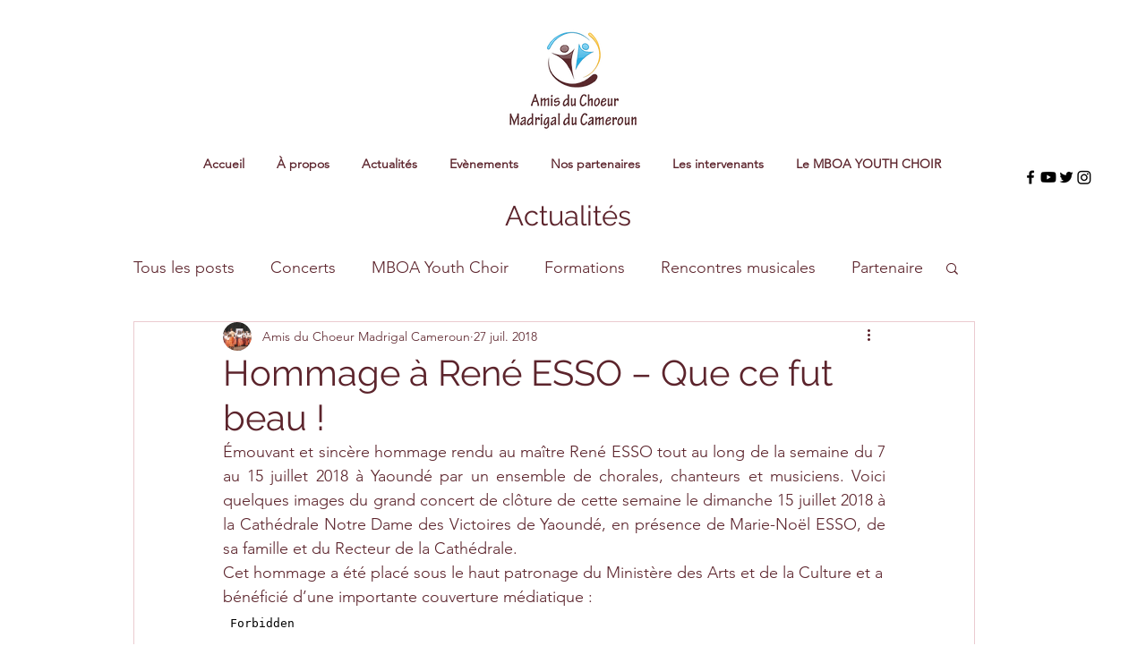

--- FILE ---
content_type: text/css; charset=utf-8
request_url: https://www.acmc-cameroun.com/_serverless/pro-gallery-css-v4-server/layoutCss?ver=2&id=2mmt9-not-scoped&items=3511_6000_4000%7C3334_6000_4000%7C3222_6000_4000%7C3384_6000_4000%7C3082_6000_4000%7C3584_6000_4000%7C3466_6000_4000%7C3523_6000_4000%7C3377_6000_4000%7C3481_4000_6000%7C3385_6000_4000%7C3358_6000_4000%7C3517_6000_4000%7C3323_6000_4000%7C3519_6000_4000%7C3164_6000_4000%7C3380_4000_6000%7C3308_6000_4000%7C3377_6000_4000%7C3468_6000_4000&container=1097.25_740_5641_720&options=gallerySizeType:px%7CenableInfiniteScroll:true%7CtitlePlacement:SHOW_ON_HOVER%7CgridStyle:1%7CimageMargin:20%7CgalleryLayout:2%7CisVertical:false%7CnumberOfImagesPerRow:3%7CgallerySizePx:300%7CcubeRatio:1%7CcubeType:fill%7CgalleryThumbnailsAlignment:bottom%7CthumbnailSpacings:0
body_size: -119
content:
#pro-gallery-2mmt9-not-scoped [data-hook="item-container"][data-idx="0"].gallery-item-container{opacity: 1 !important;display: block !important;transition: opacity .2s ease !important;top: 0px !important;left: 0px !important;right: auto !important;height: 233px !important;width: 233px !important;} #pro-gallery-2mmt9-not-scoped [data-hook="item-container"][data-idx="0"] .gallery-item-common-info-outer{height: 100% !important;} #pro-gallery-2mmt9-not-scoped [data-hook="item-container"][data-idx="0"] .gallery-item-common-info{height: 100% !important;width: 100% !important;} #pro-gallery-2mmt9-not-scoped [data-hook="item-container"][data-idx="0"] .gallery-item-wrapper{width: 233px !important;height: 233px !important;margin: 0 !important;} #pro-gallery-2mmt9-not-scoped [data-hook="item-container"][data-idx="0"] .gallery-item-content{width: 233px !important;height: 233px !important;margin: 0px 0px !important;opacity: 1 !important;} #pro-gallery-2mmt9-not-scoped [data-hook="item-container"][data-idx="0"] .gallery-item-hover{width: 233px !important;height: 233px !important;opacity: 1 !important;} #pro-gallery-2mmt9-not-scoped [data-hook="item-container"][data-idx="0"] .item-hover-flex-container{width: 233px !important;height: 233px !important;margin: 0px 0px !important;opacity: 1 !important;} #pro-gallery-2mmt9-not-scoped [data-hook="item-container"][data-idx="0"] .gallery-item-wrapper img{width: 100% !important;height: 100% !important;opacity: 1 !important;} #pro-gallery-2mmt9-not-scoped [data-hook="item-container"][data-idx="1"].gallery-item-container{opacity: 1 !important;display: block !important;transition: opacity .2s ease !important;top: 0px !important;left: 253px !important;right: auto !important;height: 233px !important;width: 234px !important;} #pro-gallery-2mmt9-not-scoped [data-hook="item-container"][data-idx="1"] .gallery-item-common-info-outer{height: 100% !important;} #pro-gallery-2mmt9-not-scoped [data-hook="item-container"][data-idx="1"] .gallery-item-common-info{height: 100% !important;width: 100% !important;} #pro-gallery-2mmt9-not-scoped [data-hook="item-container"][data-idx="1"] .gallery-item-wrapper{width: 234px !important;height: 233px !important;margin: 0 !important;} #pro-gallery-2mmt9-not-scoped [data-hook="item-container"][data-idx="1"] .gallery-item-content{width: 234px !important;height: 233px !important;margin: 0px 0px !important;opacity: 1 !important;} #pro-gallery-2mmt9-not-scoped [data-hook="item-container"][data-idx="1"] .gallery-item-hover{width: 234px !important;height: 233px !important;opacity: 1 !important;} #pro-gallery-2mmt9-not-scoped [data-hook="item-container"][data-idx="1"] .item-hover-flex-container{width: 234px !important;height: 233px !important;margin: 0px 0px !important;opacity: 1 !important;} #pro-gallery-2mmt9-not-scoped [data-hook="item-container"][data-idx="1"] .gallery-item-wrapper img{width: 100% !important;height: 100% !important;opacity: 1 !important;} #pro-gallery-2mmt9-not-scoped [data-hook="item-container"][data-idx="2"].gallery-item-container{opacity: 1 !important;display: block !important;transition: opacity .2s ease !important;top: 0px !important;left: 507px !important;right: auto !important;height: 233px !important;width: 233px !important;} #pro-gallery-2mmt9-not-scoped [data-hook="item-container"][data-idx="2"] .gallery-item-common-info-outer{height: 100% !important;} #pro-gallery-2mmt9-not-scoped [data-hook="item-container"][data-idx="2"] .gallery-item-common-info{height: 100% !important;width: 100% !important;} #pro-gallery-2mmt9-not-scoped [data-hook="item-container"][data-idx="2"] .gallery-item-wrapper{width: 233px !important;height: 233px !important;margin: 0 !important;} #pro-gallery-2mmt9-not-scoped [data-hook="item-container"][data-idx="2"] .gallery-item-content{width: 233px !important;height: 233px !important;margin: 0px 0px !important;opacity: 1 !important;} #pro-gallery-2mmt9-not-scoped [data-hook="item-container"][data-idx="2"] .gallery-item-hover{width: 233px !important;height: 233px !important;opacity: 1 !important;} #pro-gallery-2mmt9-not-scoped [data-hook="item-container"][data-idx="2"] .item-hover-flex-container{width: 233px !important;height: 233px !important;margin: 0px 0px !important;opacity: 1 !important;} #pro-gallery-2mmt9-not-scoped [data-hook="item-container"][data-idx="2"] .gallery-item-wrapper img{width: 100% !important;height: 100% !important;opacity: 1 !important;} #pro-gallery-2mmt9-not-scoped [data-hook="item-container"][data-idx="3"]{display: none !important;} #pro-gallery-2mmt9-not-scoped [data-hook="item-container"][data-idx="4"]{display: none !important;} #pro-gallery-2mmt9-not-scoped [data-hook="item-container"][data-idx="5"]{display: none !important;} #pro-gallery-2mmt9-not-scoped [data-hook="item-container"][data-idx="6"]{display: none !important;} #pro-gallery-2mmt9-not-scoped [data-hook="item-container"][data-idx="7"]{display: none !important;} #pro-gallery-2mmt9-not-scoped [data-hook="item-container"][data-idx="8"]{display: none !important;} #pro-gallery-2mmt9-not-scoped [data-hook="item-container"][data-idx="9"]{display: none !important;} #pro-gallery-2mmt9-not-scoped [data-hook="item-container"][data-idx="10"]{display: none !important;} #pro-gallery-2mmt9-not-scoped [data-hook="item-container"][data-idx="11"]{display: none !important;} #pro-gallery-2mmt9-not-scoped [data-hook="item-container"][data-idx="12"]{display: none !important;} #pro-gallery-2mmt9-not-scoped [data-hook="item-container"][data-idx="13"]{display: none !important;} #pro-gallery-2mmt9-not-scoped [data-hook="item-container"][data-idx="14"]{display: none !important;} #pro-gallery-2mmt9-not-scoped [data-hook="item-container"][data-idx="15"]{display: none !important;} #pro-gallery-2mmt9-not-scoped [data-hook="item-container"][data-idx="16"]{display: none !important;} #pro-gallery-2mmt9-not-scoped [data-hook="item-container"][data-idx="17"]{display: none !important;} #pro-gallery-2mmt9-not-scoped [data-hook="item-container"][data-idx="18"]{display: none !important;} #pro-gallery-2mmt9-not-scoped [data-hook="item-container"][data-idx="19"]{display: none !important;} #pro-gallery-2mmt9-not-scoped .pro-gallery-prerender{height:1751px !important;}#pro-gallery-2mmt9-not-scoped {height:1751px !important; width:740px !important;}#pro-gallery-2mmt9-not-scoped .pro-gallery-margin-container {height:1751px !important;}#pro-gallery-2mmt9-not-scoped .pro-gallery {height:1751px !important; width:740px !important;}#pro-gallery-2mmt9-not-scoped .pro-gallery-parent-container {height:1751px !important; width:760px !important;}